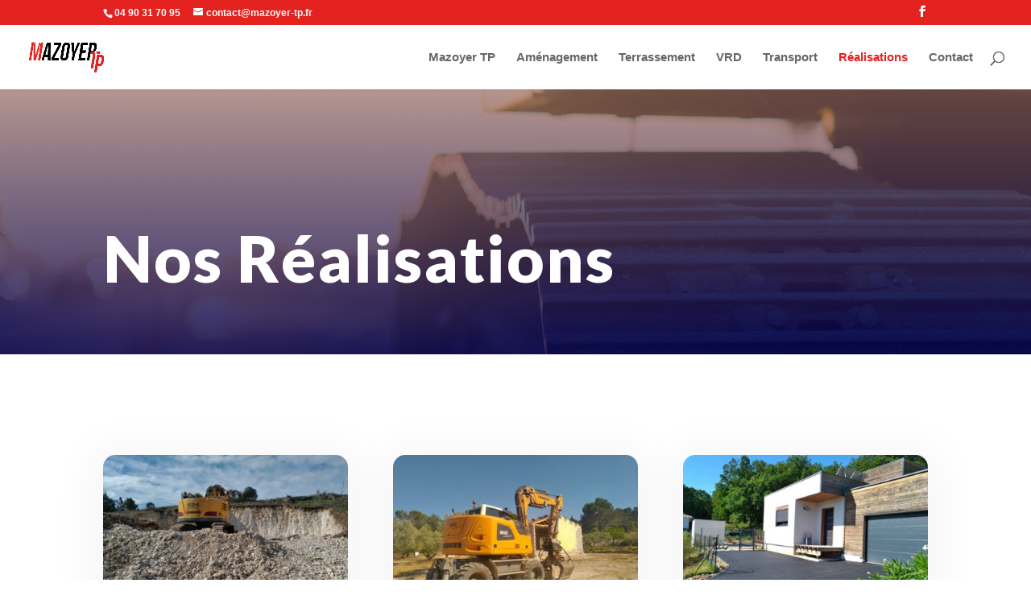

--- FILE ---
content_type: text/css
request_url: https://www.mazoyer-tp.fr/wp-content/uploads/wtfdivi/wp_head.css?1625514534&ver=6.9
body_size: 59
content:
@media only screen and (min-width:768px){#et-info{float:right !important}}@media only screen and ( min-width:768px){#top-header .et-social-icons{float:right !important}#top-header #et-info{width:100%}}#et-info-phone:hover{opacity:0.7;-moz-transition:all 0.4s ease-in-out;-webkit-transition:all 0.4s ease-in-out;transition:all 0.4s ease-in-out}

--- FILE ---
content_type: application/javascript
request_url: https://www.mazoyer-tp.fr/wp-content/uploads/wtfdivi/wp_footer.js?1625514534&ver=6.9
body_size: 32
content:
jQuery(function($){$('#et-info-phone').wrap(function(){var num='04 90 31 70 95';num=num.replace(/[^0-9+]+/g,'-');num=num.replace(/^[-]|[-]$/g,'');return'<a href="tel:'+num+'"></a>';});});